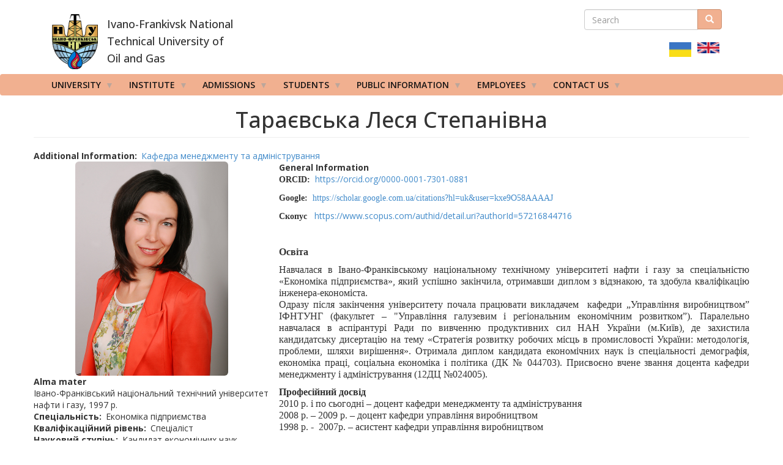

--- FILE ---
content_type: text/html; charset=UTF-8
request_url: https://nung.edu.ua/en/node/1066
body_size: 16450
content:
<!DOCTYPE html>
<html  lang="en" dir="ltr" prefix="content: http://purl.org/rss/1.0/modules/content/  dc: http://purl.org/dc/terms/  foaf: http://xmlns.com/foaf/0.1/  og: http://ogp.me/ns#  rdfs: http://www.w3.org/2000/01/rdf-schema#  schema: http://schema.org/  sioc: http://rdfs.org/sioc/ns#  sioct: http://rdfs.org/sioc/types#  skos: http://www.w3.org/2004/02/skos/core#  xsd: http://www.w3.org/2001/XMLSchema# ">
  <head>
    <meta charset="utf-8" />
<link rel="canonical" href="https://nung.edu.ua/person/taraevska-lesya-stepanivna" />
<meta name="Generator" content="Drupal 10 (https://www.drupal.org)" />
<meta name="MobileOptimized" content="width" />
<meta name="HandheldFriendly" content="true" />
<meta name="viewport" content="width=device-width, initial-scale=1.0" />
<script>var ct_check_js_val = 'fcf1f0bea2237f63d2eccfce9a13a755';var drupal_ac_antibot_cookie_value = '7c46ec9334d9589c3877a71a4330ac175f82a8481956d25898d51e40eeda0da7';var ct_use_cookies = 1;var ct_use_alt_cookies = 0;var ct_capture_buffer = 0;</script>
<link rel="icon" href="/sites/default/files/gerb%20%281%29.png" type="image/png" />
<link rel="alternate" hreflang="uk" href="https://nung.edu.ua/person/taraevska-lesya-stepanivna" />

    <title>Тараєвська Леся Степанівна | Івано-Франківський національний технічний університет нафти і газу</title>
    <link rel="stylesheet" media="all" href="/sites/default/files/css/css_vCtewkvT4xROeTzfLDVq_5dYtwp609CwAj_SdSAkckQ.css?delta=0&amp;language=en&amp;theme=drupalbook&amp;include=eJw9zEsOgzAMRdENBXlJUT4uWLh5KHZA2T0waGdXZ3BtmvOXcjIOtY8jaQZ2WhU56WI-VdoaNE0Mj1Ws4OQ-CY0L9Od5iFbu5BcejcbFBS3YOLh_xDb6V3yPHK9NnG_mJDGe" />
<link rel="stylesheet" media="all" href="/sites/default/files/css/css_wIWgCdX287RlTQ7KKH-cfJnX42E6x2PmNLMc7YPgOn8.css?delta=1&amp;language=en&amp;theme=drupalbook&amp;include=eJw9zEsOgzAMRdENBXlJUT4uWLh5KHZA2T0waGdXZ3BtmvOXcjIOtY8jaQZ2WhU56WI-VdoaNE0Mj1Ws4OQ-CY0L9Od5iFbu5BcejcbFBS3YOLh_xDb6V3yPHK9NnG_mJDGe" />

    
  </head>
  <body class="path-node page-node-type-profile has-glyphicons">
    <a href="#main-content" class="visually-hidden focusable skip-link">
      Skip to main content
    </a>
    
      <div class="dialog-off-canvas-main-canvas" data-off-canvas-main-canvas>
      

             	  <div class="container">
	    <div class="col-md-6">   <div class="region region-header-bottom-first">
          <a class="logo navbar-btn pull-left" href="/index.php/en" title="Home" rel="home">
      <img src="/sites/default/files/gerb.png" alt="Home" />
    </a>
      <section id="block-logo" class="col-md-6 col-sm-6 col-xs-8 block block-block-content block-block-content6c62536d-21af-4a63-a6e5-c7d91ae326d5 clearfix">
  
    

      
            <div class="field field--name-body field--type-text-with-summary field--label-hidden field--item"><p class="lead slogan text-align-left" style="
    font-size: 18px;
    margin-left: 15px;
    position: relative;
    font-weight: 500;
    line-height: 1.6;
">Ivano-Frankivsk National Technical University of<br>
Oil and Gas</p>
</div>
      
  </section>


  </div>
 </div>
	     <div class="col-md-3">  </div>
          <div class="col-md-3">  <div class="region region-header-bottom-third">
    <div class="search-block-form col-xs-12 settings-tray-editable block block-search block-search-form-block" data-drupal-selector="search-block-form" id="block-search" role="search" data-drupal-settingstray="editable">
  
      <h2 class="visually-hidden">Пошукова форма</h2>
    
      <form action="/index.php/en/search/node" method="get" id="search-block-form" accept-charset="UTF-8">
  <div class="form-item js-form-item form-type-search js-form-type-search form-item-keys js-form-item-keys form-no-label form-group">
      <label for="edit-keys" class="control-label sr-only">Search</label>
  
  
  <div class="input-group"><input title="Enter the terms you wish to search for." data-drupal-selector="edit-keys" class="form-search form-control" placeholder="Search" type="search" id="edit-keys" name="keys" value="" size="15" maxlength="128" data-toggle="tooltip" /><span class="input-group-btn"><button type="submit" value="Search" class="button js-form-submit form-submit btn-primary btn icon-only"><span class="sr-only">Search</span><span class="icon glyphicon glyphicon-search" aria-hidden="true"></span></button></span></div>

  
  
  </div>
<div class="form-actions form-group js-form-wrapper form-wrapper" data-drupal-selector="edit-actions" id="edit-actions"></div>

</form>

  </div>
<section class="language-switcher-language-url col-md-6 col-sm-6 col-xs-8 settings-tray-editable block block-language block-language-blocklanguage-interface clearfix" id="block-language-translator" role="navigation" data-drupal-settingstray="editable">
  
    

      <ul class="links"><li hreflang="uk" data-drupal-link-system-path="node/1066" class="uk"><a href="/person/taraevska-lesya-stepanivna" class="language-link" hreflang="uk" data-drupal-link-system-path="node/1066">    <img class="language-icon img-rounded img-responsive" src="/modules/languageicons/flags/uk.png" width="36" height="28" alt="Ukrainian" title="Ukrainian" loading="lazy" typeof="foaf:Image" />

</a></li><li hreflang="en" data-drupal-link-system-path="node/1066" class="en is-active" aria-current="page"><a href="/en/node/1066" class="language-link is-active" hreflang="en" data-drupal-link-system-path="node/1066" aria-current="page">    <img class="language-icon img-rounded img-responsive" src="/modules/languageicons/flags/en.png" width="36" height="28" alt="English" title="English" loading="lazy" typeof="foaf:Image" />

</a></li></ul>
  </section>


  </div>
 </div>
        </aside>
      </div>
    	 
	 
               <header class="navbar navbar-default container-fluid" id="navbar" role="banner">
              <div class="container-fluid">
              <div class="container">
          <div class="navbar-header">

                <div class="region region-navigation">
    <section id="block-mainnavigation" class="block block-superfish block-superfishmain clearfix">
  
    

      
<ul id="superfish-main" class="menu sf-menu sf-main sf-horizontal sf-style-white">
  
<li id="main-menu-link-content766e7b35-266a-49cf-a31c-bfa902138cd8" class="sf-depth-1 menuparent"><span class="sf-depth-1 menuparent nolink">University</span><ul><li id="main-menu-link-content6399436b-42e3-4eeb-97bf-a5672aed9ee7" class="sf-depth-2 menuparent"><a href="/en" class="sf-depth-2 menuparent">Про університет</a><ul><li id="main-menu-link-content65e3d079-1bd0-4eec-8ab8-c83ef8776128" class="sf-depth-3 sf-no-children"><a href="/en/node/1179" class="sf-depth-3">Статут</a></li><li id="main-menu-link-content898cb396-bb86-426b-b92b-137041526092" class="sf-depth-3 sf-no-children"><a href="/en/node/1190" class="sf-depth-3">Символи університету</a></li><li id="main-menu-link-content5ceeeb95-b2fb-4f1d-857a-011baa601f04" class="sf-depth-3 menuparent"><a href="/en" class="sf-depth-3 menuparent">Історія</a><ul><li id="main-menu-link-contenta2e73978-b955-4b2f-9b41-3d28e62cbcaa" class="sf-depth-4 sf-no-children"><a href="/en/node/1219" class="sf-depth-4">Історія ІФНТУНГ</a></li><li id="main-menu-link-content4df2b677-3b0a-40a9-98fd-4d6fd85e2ce0" class="sf-depth-4 sf-no-children"><a href="/en/node/1199" class="sf-depth-4">Пам&#039;яті загиблих за незалежність України</a></li></ul></li><li id="main-menu-link-contenta95808d8-d1ed-488a-9d0a-c2d85d73c1d2" class="sf-depth-3 sf-no-children"><a href="/en/node/2108" class="sf-depth-3">Витяг з Єдиного державного реєстру</a></li><li id="main-menu-link-content9d8346c5-d22e-4ada-ba7c-f245a7cd046e" class="sf-depth-3 sf-no-children"><a href="/en/node/2107" class="sf-depth-3">КОЛЕКТИВНИЙ  ДОГОВІР</a></li><li id="main-menu-link-content8f83b31e-6e8e-488a-8daa-3ce77d53934a" class="sf-depth-3 sf-no-children"><a href="/en/node/2109" class="sf-depth-3">Свідоцтво про реєстрацію</a></li><li id="main-menu-link-contente3030707-e2a2-40a7-b6bd-9ae3b74b353e" class="sf-depth-3 sf-no-children"><a href="/en/node/2274" class="sf-depth-3">Матеріально-технічна база</a></li><li id="main-menu-link-content73beaf3f-4a84-4753-9d3b-438b2df06b60" class="sf-depth-3 sf-no-children"><a href="/en/node/6956" class="sf-depth-3">Стратегія ІФНТУНГ на 2024-2028 рр</a></li></ul></li><li id="main-menu-link-contenta71c7402-c533-4806-a48b-1471f86da568" class="sf-depth-2 menuparent"><a href="/en" class="sf-depth-2 menuparent">Ректор</a><ul><li id="main-menu-link-content00c3e2e9-2813-4220-b267-73d64bbd84ab" class="sf-depth-3 sf-no-children"><a href="/en/node/4696" class="sf-depth-3">Вибори ректора - 2023</a></li><li id="main-menu-link-content8dc4454a-e633-4c80-b774-a064450abfab" class="sf-depth-3 sf-no-children"><a href="/en/node/722" class="sf-depth-3">Звіт ректора</a></li></ul></li><li id="main-menu-link-content84dad867-d1af-4b6e-b781-c24fa82100a6" class="sf-depth-2 sf-no-children"><a href="/en/node/1697" class="sf-depth-2">Ректорат</a></li><li id="main-menu-link-content508baf87-d611-402d-be6f-f31757e83fce" class="sf-depth-2 sf-no-children"><a href="/en/node/720" class="sf-depth-2">Вчена рада</a></li><li id="main-menu-link-content6208e533-1781-477c-a6bb-3b987b502b5b" class="sf-depth-2 menuparent"><a href="/en" class="sf-depth-2 menuparent">Наглядова рада</a><ul><li id="main-menu-link-content29fdc176-bc84-4fca-99e0-318935524481" class="sf-depth-3 sf-no-children"><a href="/en/node/2788" class="sf-depth-3">Наглядова рада</a></li></ul></li><li id="main-menu-link-content1ca4f08e-f351-4ad7-a4c3-dcb1b477b31c" class="sf-depth-2 menuparent"><span class="sf-depth-2 menuparent nolink">Підрозділи</span><ul><li id="main-menu-link-content520a33f7-2a31-49cb-b700-008e2b0425ba" class="sf-depth-3 sf-no-children"><a href="/en/department/navchalniy-viddil" class="sf-depth-3">Навчальний відділ</a></li><li id="main-menu-link-content79f7b654-7619-48b5-9545-22e2bbb5badd" class="sf-depth-3 sf-no-children"><a href="/en/node/593" class="sf-depth-3">Бухгалтерія</a></li><li id="main-menu-link-contentb3c30f62-a3ce-4c77-ab11-7e4f96d73cc9" class="sf-depth-3 sf-no-children"><a href="/en/node/600" class="sf-depth-3">Відділ кадрів</a></li><li id="main-menu-link-contenta3618f0b-462e-4c1c-81f8-98c126a1ba26" class="sf-depth-3 sf-no-children"><a href="http://kep.nung.edu.ua" title="Фаховий коледж електронних приладів ІФНТУНГ" class="sf-depth-3 sf-external">Фаховий коледж електронних приладів ІФНТУНГ</a></li><li id="main-menu-link-contenta324dffe-2665-4c03-b24f-39970a27d59e" class="sf-depth-3 sf-no-children"><a href="/en/node/601" class="sf-depth-3">Планово-фінансовий відділ</a></li><li id="main-menu-link-content0b3f85d6-257a-4628-bf48-841d02db1701" class="sf-depth-3 sf-no-children"><a href="/en/node/1987" class="sf-depth-3">Центр дистанційного навчання</a></li><li id="main-menu-link-contente3c04017-dfda-4b4f-a797-ca986e3b20e2" class="sf-depth-3 sf-no-children"><a href="/en/department/center-international-education" class="sf-depth-3">Центр міжнародної освіти</a></li><li id="main-menu-link-content88119f24-f143-4eaf-a82c-516a5b86b39e" class="sf-depth-3 sf-no-children"><a href="/en/department/center-international-cooperation" class="sf-depth-3">Центр міжнародного співробітництва</a></li><li id="main-menu-link-content47e7d7d7-5183-4b44-9ee1-aee6c1385e24" class="sf-depth-3 sf-no-children"><a href="/en/node/615" class="sf-depth-3">Відділ ліцензування та акредитації</a></li><li id="main-menu-link-content65a788cf-cd67-47a2-ba7e-7f874d2a1b88" class="sf-depth-3 sf-no-children"><a href="/en/node/597" class="sf-depth-3">Інформаційно-медійний центр</a></li><li id="main-menu-link-content34db0bc8-3d72-46e8-86d4-1dc34f6c3985" class="sf-depth-3 sf-no-children"><a href="/en/node/1460" class="sf-depth-3">Відділ забезпечення якості освіти</a></li><li id="main-menu-link-content79a0690e-c20e-4a03-b617-7f71f24fce4f" class="sf-depth-3 sf-no-children"><a href="/en/node/624" class="sf-depth-3">Інформаційно-обчислювальний центр</a></li><li id="main-menu-link-content146db9e7-e394-4306-852e-f3490c7fd08d" class="sf-depth-3 sf-no-children"><a href="/en/node/602" class="sf-depth-3">Відділ охорони праці</a></li><li id="main-menu-link-contenta60e7a6d-06e1-4699-9e97-410fca7dd0c7" class="sf-depth-3 sf-no-children"><a href="/en/node/612" class="sf-depth-3">Військово-мобілізаційний відділ</a></li><li id="main-menu-link-content7a315f05-a789-435b-943d-dee89655cc1e" class="sf-depth-3 sf-no-children"><a href="/en/node/596" class="sf-depth-3">Штаб цивільного захисту</a></li><li id="main-menu-link-contenteb828091-8a7a-4a66-9b92-736a8827a68a" class="sf-depth-3 sf-no-children"><a href="/en/node/594" class="sf-depth-3">Науково-технічна бібліотека</a></li><li id="main-menu-link-contentd4c1a708-bd5f-4ee0-abf6-2e76c6ee9e8f" class="sf-depth-3 sf-no-children"><a href="/en/node/621" class="sf-depth-3">Центр молодіжного спорту</a></li><li id="main-menu-link-content3449ce41-60ff-473f-8f3e-b399181b3523" class="sf-depth-3 sf-no-children"><a href="/en/node/595" class="sf-depth-3">Геологічний музей</a></li><li id="main-menu-link-content55a10dd8-8167-4259-99f9-90ae284e85cd" class="sf-depth-3 sf-no-children"><a href="/en/node/2241" class="sf-depth-3">&quot;Центр прогнозування та попередження техногенно-гідроекологічної небезпеки Прикарпаття&quot;</a></li><li id="main-menu-link-content189d0995-0568-4f4b-9d47-683a8d60dc5a" class="sf-depth-3 sf-no-children"><a href="/en/node/622" class="sf-depth-3">СПОРТИВНИЙ КОМПЛЕКС Ім. Гемби А.П.</a></li><li id="main-menu-link-content7b3fbb36-c5ac-4ba1-9dd7-7a979b8878cc" class="sf-depth-3 sf-no-children"><a href="/en/node/623" class="sf-depth-3">Студентське містечко</a></li><li id="main-menu-link-content9236275d-1a26-4538-b828-55dc3fd97eb6" class="sf-depth-3 sf-no-children"><a href="/en/node/618" class="sf-depth-3">Тренажерний буровий центр</a></li><li id="main-menu-link-contente9507197-1224-4749-8fab-170f7a982b0b" class="sf-depth-3 sf-no-children"><a href="/en/node/598" class="sf-depth-3">Лабораторія захисту та комерціалізації інтелектуальної власності</a></li><li id="main-menu-link-content8aa1a586-cf40-4168-8340-b57f981c68f4" class="sf-depth-3 sf-no-children"><a href="/en/node/619" class="sf-depth-3">Навчально-виробнича лабораторія поліграфічних послуг</a></li><li id="main-menu-link-content83b656e5-90b7-49ed-90cf-263e9b41fb1f" class="sf-depth-3 sf-no-children"><a href="/en/node/1716" class="sf-depth-3">Лабораторія підготовки результатів інноваційної діяльності</a></li><li id="main-menu-link-contentaf3d06f1-6d9b-4804-b934-0a378ae3e982" class="sf-depth-3 sf-no-children"><a href="/en/node/613" class="sf-depth-3">Координаційний центр дуальної освіти</a></li><li id="main-menu-link-content9ea6aca2-7a48-46b0-ab28-76320e512fdc" class="sf-depth-3 sf-no-children"><a href="/en/node/614" class="sf-depth-3">Юридична служба</a></li><li id="main-menu-link-content02cc4d6f-7f02-4cf4-8958-c45867d072ee" class="sf-depth-3 sf-no-children"><a href="/en/node/616" class="sf-depth-3">Психологічна служба</a></li><li id="main-menu-link-content1a3c5778-4811-42ec-ac61-bd3f2c0156f1" class="sf-depth-3 sf-no-children"><a href="/en/node/617" class="sf-depth-3">Загальний відділ</a></li><li id="main-menu-link-content8df2ce10-dbaf-47dd-a3e6-929604141220" class="sf-depth-3 sf-no-children"><a href="/en/node/2873" class="sf-depth-3">Навчально-дослідницька лабораторія нафтогазової інженерії</a></li><li id="main-menu-link-contentc5ebf245-7008-4b17-a5ad-42531981dc01" class="sf-depth-3 sf-no-children"><a href="/en/node/87" class="sf-depth-3">Центр розвитку підприємництва «Бізнес-Інкубатор»</a></li><li id="main-menu-link-content8f9f7314-4b7b-4853-ae33-48ea15c17a3e" class="sf-depth-3 sf-no-children"><a href="/en/department/centr-innovaciynogo-rozvitku/centr-innovaciynogo-rozvitku" class="sf-depth-3">Центр іноваційного розвитку</a></li><li id="main-menu-link-contentdfae3e65-9100-40ca-9d5f-359eafb98ec4" class="sf-depth-3 sf-no-children"><a href="/en/node/5143" class="sf-depth-3">Лабораторія комп&#039;ютерної підготовки та друку науково-технічної інформації</a></li><li id="main-menu-link-contentedeb3de0-b5a9-4db1-93db-d52cf9cbd730" class="sf-depth-3 sf-no-children"><a href="/en/node/4423" class="sf-depth-3">Навчально-науково-виробнича автотранспортна лабораторія</a></li><li id="main-menu-link-contente14958bd-fd81-4083-bb57-8226e668b50d" class="sf-depth-3 sf-no-children"><a href="/en/node/6846" class="sf-depth-3">Спілка інженерів-нафтовиків (SPE)</a></li><li id="main-menu-link-contentc486c7e2-eba5-4a9f-8c64-90c9a6ddc49c" class="sf-depth-3 sf-no-children"><a href="/en/node/12185" class="sf-depth-3">Центр стратегічного розвитку</a></li><li id="main-menu-link-content150c44f9-05dd-44da-b6f9-e1eb1e0b5484" class="sf-depth-3 sf-no-children"><a href="/en/node/8579" class="sf-depth-3">Навчально-науковий Центр рекрутингу, професійної підготовки і практики</a></li><li id="main-menu-link-content36305961-bdaf-48b3-a328-8ce9e8c83fd0" class="sf-depth-3 sf-no-children"><a href="/en/node/9335" class="sf-depth-3">Центр ветеранського розвитку</a></li><li id="main-menu-link-content33805282-0322-4a5c-b6fd-55dfe0c634d9" class="sf-depth-3 sf-no-children"><a href="/en/node/9821" class="sf-depth-3">Центр професійних комунікацій</a></li><li id="main-menu-link-content624d9e24-f3c8-41f7-b1c3-8ec1d74fd92e" class="sf-depth-3 sf-no-children"><a href="/en/node/10324" class="sf-depth-3">Центр дослідження проблем енергетичного переходу</a></li><li id="main-menu-link-contentcb269b80-7b91-40df-a030-685500022bc6" class="sf-depth-3 sf-no-children"><a href="/en/node/8930" class="sf-depth-3">Адміністративно-господарський відділ</a></li><li id="main-menu-link-contente7efe508-0d6c-477c-a1fd-87a20c2c8953" class="sf-depth-3 sf-no-children"><a href="https://dgkkdonnaba.wixsite.com/dgkk" class="sf-depth-3 sf-external">Дружківський фаховий коледж</a></li></ul></li><li id="main-views-viewviewstelpage-1" class="sf-depth-2 sf-no-children"><a href="/en/tel" class="sf-depth-2">The telephone directory</a></li><li id="main-menu-link-content5fcbad30-71a6-42f8-8594-ba714c768027" class="sf-depth-2 sf-no-children"><a href="/en/node/2023" class="sf-depth-2">Система управління якістю</a></li><li id="main-menu-link-content86a63699-76cd-4334-bbb2-57dc3546970e" class="sf-depth-2 sf-no-children"><a href="/en/node/1772" class="sf-depth-2">Структура університету</a></li><li id="main-menu-link-content383af096-cbb7-4b68-a8bd-6711b95f8ea3" class="sf-depth-2 sf-no-children"><a href="/en/node/1322" class="sf-depth-2">Публічні закупівлі</a></li><li id="main-menu-link-content6d0a120f-2311-4df5-a5ec-345cd4e2dfcb" class="sf-depth-2 sf-no-children"><a href="/en/node/1617" class="sf-depth-2">Інформаційний пакет</a></li><li id="main-menu-link-contentf11893ad-7bac-4457-a17d-7940e79ed75e" class="sf-depth-2 sf-no-children"><a href="/en/node/1332" class="sf-depth-2">Антикорупційна діяльність</a></li><li id="main-menu-link-content6197db39-dcb1-4aa3-9bb8-548b3aaed81e" class="sf-depth-2 sf-no-children"><a href="http://old.nung.edu.ua" class="sf-depth-2 sf-external">Старий сайт</a></li><li id="main-menu-link-content8173b0a1-61e4-4292-828a-3a658ce3e657" class="sf-depth-2 sf-no-children"><a href="/en/node/2644" class="sf-depth-2">Питання користуванням державним майном</a></li><li id="main-menu-link-content66a76a6d-7733-42e9-a6f6-3edfe7cd9492" class="sf-depth-2 sf-no-children"><a href="/en/node/4906" class="sf-depth-2">Асоціація випускників ІФНТУНГ</a></li><li id="main-menu-link-content77089736-8521-4dd4-834b-b43f0900d3f4" class="sf-depth-2 sf-no-children"><a href="/en/node/9422" class="sf-depth-2">Реорганізація ДонНАБА</a></li><li id="main-menu-link-content5ad82345-926c-480d-9f2f-fa5870bd5955" class="sf-depth-2 sf-no-children"><a href="/en/node/4907" class="sf-depth-2">Благодійний фонд «МІЙ УНІВЕРСИТЕТ»</a></li><li id="main-menu-link-content7249674f-8bd8-4199-9e0d-bc1ebe719cfc" class="sf-depth-2 sf-no-children"><a href="/en/node/8196" class="sf-depth-2">НКП &quot;Горизонт Європа&quot;</a></li><li id="main-menu-link-contente18daaf7-4c0e-4569-a604-0a7950a4b411" class="sf-depth-2 sf-no-children"><a href="/en/node/8249" class="sf-depth-2">Енергетична Академія</a></li></ul></li><li id="main-menu-link-content544d0dec-021d-44e0-9cca-972e398ee721" class="sf-depth-1 menuparent"><span class="sf-depth-1 menuparent nolink">Institute</span><ul><li id="main-menu-link-content270a92cb-034a-4758-a3d1-8164e3729ca8" class="sf-depth-2 sf-no-children"><a href="/en/department/ingi" class="sf-depth-2">Institute of Petroleum Engineering</a></li><li id="main-menu-link-contentdfed2a03-adf1-43f5-b896-af745809f2b9" class="sf-depth-2 sf-no-children"><a href="/en/department/iim" class="sf-depth-2">Institute of Mechanical Engineering</a></li><li id="main-menu-link-content5675bcb7-359c-405d-aa23-c4172c658638" class="sf-depth-2 sf-no-children"><a href="/en/department/faculty-automation-and-energy" class="sf-depth-2">Факультет автоматизації та енергетики</a></li><li id="main-menu-link-content65b9418b-d6a8-4842-b750-a830bc7d3129" class="sf-depth-2 sf-no-children"><a href="/en/department/ipnt" class="sf-depth-2">Institute of Tourism and Geosciences</a></li><li id="main-menu-link-content31958fb3-a026-4722-8652-e9d64c7e015e" class="sf-depth-2 sf-no-children"><a href="/en/department/ineu" class="sf-depth-2">Institute of Economics and Management</a></li><li id="main-menu-link-content437cfd9a-dcaa-4cfa-b4b1-109dcaf89d86" class="sf-depth-2 sf-no-children"><a href="/en/department/iabe" class="sf-depth-2">Institute of Architecture, Construction and Power Engineering</a></li><li id="main-menu-link-content9bee2beb-c616-42e5-a236-0538ed63202d" class="sf-depth-2 sf-no-children"><a href="/en/department/iit" class="sf-depth-2">Institute of Information Technologies</a></li><li id="main-menu-link-content3afdcca5-b58b-4c51-a81f-25a41bff6a46" class="sf-depth-2 sf-no-children"><a href="/en/department/igpdu" class="sf-depth-2">Institute of Humanities and Public Administratio</a></li><li id="main-menu-link-content549c39b7-9a22-4cec-bb12-3ca7cc738696" class="sf-depth-2 sf-no-children"><a href="/en/department/ipo" class="sf-depth-2">Institute of Second Masters Degree</a></li><li id="main-menu-link-content4358f8bf-42cf-4309-a69c-44db78b3dc1d" class="sf-depth-2 sf-no-children"><a href="https://nung.edu.ua/department/naukovo-doslidniy-institut-naftogazovoi-energetiki-ta-ekologii" title="НАУКОВО-ДОСЛІДНИЙ ІНСТИТУТ НАФТОГАЗОВОЇ ЕНЕРГЕТИКИ ТА ЕКОЛОГІЇ" class="sf-depth-2 sf-external">НАУКОВО-ДОСЛІДНИЙ ІНСТИТУТ НАФТОГАЗОВОЇ ЕНЕРГЕТИКИ ТА ЕКОЛОГІЇ</a></li><li id="main-menu-link-contentd896249e-e798-4e36-89aa-67ec44abfdc2" class="sf-depth-2 sf-no-children"><a href="/en/department/institute-petroleum-engineering/department-military-training" class="sf-depth-2">Department of Military Training</a></li></ul></li><li id="main-menu-link-content64df8fff-7672-4871-b100-35b64014fa49" class="sf-depth-1 menuparent"><span class="sf-depth-1 menuparent nolink">Admissions</span><ul><li id="main-menu-link-content2b9424b7-7cc5-4be1-ab13-d7e8821a0513" class="sf-depth-2 sf-no-children"><a href="/en/pk" class="sf-depth-2">Admissions</a></li><li id="main-menu-link-content259a046a-8710-4399-81d9-f430ae674e64" class="sf-depth-2 sf-no-children"><a href="https://nung.edu.ua/department/viddil-aspirantury-i-doktorantury" class="sf-depth-2 sf-external">Аспірантура та докторантура</a></li><li id="main-menu-link-contentb18e9925-a8a6-4a75-bce0-55016682d9f3" class="sf-depth-2 sf-no-children"><a href="/en/node/4836" class="sf-depth-2">Підготовче відділення</a></li></ul></li><li id="main-menu-link-content72cc2214-633b-4b27-9366-ecd9d3ea6ee5" class="sf-depth-1 menuparent"><span class="sf-depth-1 menuparent nolink">Students</span><ul><li id="main-menu-link-contentfe24c3e2-8c4f-4f4a-982b-d9f8c339f74d" class="sf-depth-2 sf-no-children"><a href="http://194.44.112.6/cgi-bin/timetable.cgi" class="sf-depth-2 sf-external">Schedule</a></li><li id="main-menu-link-content3be2ac3d-21bc-461f-a5d6-fbf60faba796" class="sf-depth-2 sf-no-children"><a href="https://dekanat.nung.edu.ua/cgi-bin/board.cgi?show=all" class="sf-depth-2 sf-external">Дошка оголошень</a></li><li id="main-menu-link-contentf9c8a4fb-f5f6-482d-88fa-c6501b84578b" class="sf-depth-2 sf-no-children"><a href="/en/node/669" class="sf-depth-2">Студентський парламент</a></li><li id="main-menu-link-content9587a350-abd7-499a-b21f-0fed9c448abb" class="sf-depth-2 sf-no-children"><a href="/en/department/student-union" class="sf-depth-2">Student Union</a></li><li id="main-menu-link-content3b72eef4-5443-49a1-aece-84929f3c51cc" class="sf-depth-2 sf-no-children"><a href="https://nung.edu.ua/sites/default/files/2025-10/Nakaz.pdf" class="sf-depth-2 sf-external">Інструкція щодо дій під час терористичних загроз</a></li><li id="main-menu-link-content0aaa1cba-728d-41d8-b18f-336baba55ccc" class="sf-depth-2 sf-no-children"><a href="/en/node/11044" class="sf-depth-2">Академічна стипедія</a></li><li id="main-menu-link-content0e3e3a54-0589-495e-a422-b3f8a4a4dbfc" class="sf-depth-2 sf-no-children"><a href="https://nung.edu.ua/sites/default/files/2023-02/document_0.pdf" class="sf-depth-2 sf-external">Порядок дій за сигналоми оповіщення &quot;Увага всім!&quot;,&quot;Повітряна тривога!&quot;,&quot;Слідувати в укриття!&quot;</a></li><li id="main-menu-link-content20c24b69-26a2-4bf5-adf6-c69beb7fb864" class="sf-depth-2 sf-no-children"><a href="https://nung.edu.ua/department/studentski-hurtky-ifntunh" class="sf-depth-2 sf-external">Студентські гуртки</a></li><li id="main-views-viewviewsheadingpage-3" class="sf-depth-2 sf-no-children"><a href="/en/headingstudent" title="PROUD OF OUR PEOPLE: THE BEST STUDENTS" class="sf-depth-2">PROUD OF OUR PEOPLE: THE BEST STUDENTS</a></li><li id="main-menu-link-contentc425885e-6a7e-4520-83a8-362ee09406d1" class="sf-depth-2 sf-no-children"><a href="/en/node/10600" class="sf-depth-2">Соціальна стипендія</a></li><li id="main-menu-link-content5aceb231-0826-4ccd-9ee6-2c8bbfcf2683" class="sf-depth-2 sf-no-children"><a href="/en/node/3395" class="sf-depth-2">ВАРТІСТЬ НАВЧАННЯ ТА ВАРТІСТЬ ПРОЖИВАННЯ В ГУРТОЖИТКАХ</a></li></ul></li><li id="main-menu-link-content9ec7c86b-0daa-427e-8828-bfc8e1a5066f" class="sf-depth-1 menuparent"><a href="/en" class="sf-depth-1 menuparent">Public information</a><ul><li id="main-menu-link-content2dd75811-41af-49e2-92f5-c137fc92cc6c" class="sf-depth-2 sf-no-children"><a href="/en/public" class="sf-depth-2">Public information</a></li></ul></li><li id="main-menu-link-contenta455a1d5-de51-4b6c-b9b9-4a1be0b501d6" class="sf-depth-1 menuparent"><span class="sf-depth-1 menuparent nolink">Employees</span><ul><li id="main-menu-link-content95527fbc-c8ab-4daf-9415-8f96de469e9a" class="sf-depth-2 sf-no-children"><a href="https://nung.edu.ua/sites/default/files/2025-10/Nakaz%20%282%29.pdf" class="sf-depth-2 sf-external">Інструкція щодо дій під час терористичних загроз</a></li><li id="main-menu-link-contente9db93f4-e830-4e93-b0be-ad49c89363ba" class="sf-depth-2 sf-no-children"><a href="/en/node/3821" class="sf-depth-2">Первинна профспілкова організація працівників</a></li><li id="main-menu-link-content37591010-b1fb-4632-8c91-dd30efa5471f" class="sf-depth-2 sf-no-children"><a href="/en/node/6510" class="sf-depth-2">Положення про конференцію трудового колективу ІФНТУНГ</a></li><li id="main-menu-link-content3caa3c14-127e-406d-8757-274f18070669" class="sf-depth-2 sf-no-children"><a href="https://nung.edu.ua/sites/default/files/2023-02/document_0.pdf" class="sf-depth-2 sf-external">Порядок дій за сигналоми оповіщення &quot;Увага всім!&quot;,&quot;Повітряна тривога!&quot;,&quot;Слідувати в укриття!&quot;</a></li><li id="main-menu-link-content184bdf49-181f-4b96-a851-36839b9bd357" class="sf-depth-2 sf-no-children"><a href="/en/node/2003" class="sf-depth-2">Рейтинг науково-педагогічного персоналу</a></li><li id="main-menu-link-contenta4581589-4e50-434e-b843-e26eb97c8d45" class="sf-depth-2 sf-no-children"><a href="/en/node/2599" class="sf-depth-2">Конкурс на заміщення посад</a></li></ul></li><li id="main-menu-link-content7d654012-7a17-4575-9869-ac98a76fb8f1" class="sf-depth-1 menuparent"><span class="sf-depth-1 menuparent nolink">Contact us</span><ul><li id="main-menu-link-contentfdb518a2-21e3-4f11-be9c-60567bd122c1" class="sf-depth-2 sf-no-children"><a href="/en/node/7157" class="sf-depth-2">Контакти</a></li></ul></li>
</ul>

  </section>


  </div>

                                      </div>

	 
                            </div>
              </div>
          </header>
  

  <div role="main" class="main-container container-fluid js-quickedit-main-content">
    <div class="row">

	
            
            
                  <section class="col-sm-12">

                
                
                
                                      
                  
                          <a id="main-content"></a>
            <div class="region region-content">
    <div data-drupal-messages-fallback class="hidden"></div>
<section id="block-drupalbook-page-title" class="text-center block block-core block-page-title-block clearfix">
  <div class="container">

    
        

    <div class="row">
                <h1 class="page-header">
<span>Тараєвська Леся Степанівна</span>
</h1>

          </div>
  </div>
</section>
<section id="block-drupalbook-content" class="block block-system block-system-main-block clearfix">
  <div class="container">

    
        

    <div class="row">
              <article data-history-node-id="1066" lang="uk" about="/person/taraevska-lesya-stepanivna" class="profile is-promoted full clearfix">

  
    

  
  <div class="content">
      <div class="layout layout--onecol">
    <div  class="layout__region layout__region--content">
      <section class="block block-layout-builder block-field-blocknodeprofilefield-avtor-departamentu clearfix">
  
    

      
  <div class="field field--name-field-avtor-departamentu field--type-entity-reference field--label-inline">
    <div class="field--label">Additional Information</div>
          <div class="field__items">
              <div class="field--item"><a href="/department/instytut-ekonomiky-ta-menedzhmentu/kafedra-menedzhmentu-ta-administruvannya" hreflang="uk">Кафедра менеджменту та адміністрування</a></div>
              </div>
      </div>

  </section>


    </div>
  </div>
  <div class="layout layout--twocol-section layout--twocol-section--33-67">

          <div  class="layout__region layout__region--first">
        <section class="block block-layout-builder block-field-blocknodeprofilefield-photo clearfix">
  
    

      
      <div class="field field--name-field-photo field--type-image field--label-hidden field--items">
              <div class="field--item">  <img loading="lazy" src="/sites/default/files/styles/person250x320/public/2020-10/Tarayevska-1.jpg?itok=3HMUz5lW" width="250" height="350" alt="Тараєвська Леся Степанівна" typeof="foaf:Image" class="img-rounded img-responsive" />


</div>
          </div>
  
  </section>

<section class="block block-layout-builder block-field-blocknodeprofilefield-alma-mater clearfix">
  
    

      
  <div class="field field--name-field-alma-mater field--type-text-long field--label-above">
    <div class="field--label">Alma mater</div>
              <div class="field--item"><p>Івано-Франківський національний технічний університет нафти і газу, 1997 р.</p></div>
          </div>

  </section>

<section class="block block-layout-builder block-field-blocknodeprofilefield-profession clearfix">
  
    

      
  <div class="field field--name-field-profession field--type-text-long field--label-inline">
    <div class="field--label">Спеціальність</div>
              <div class="field--item"><p>Економіка підприємства</p></div>
          </div>

  </section>

<section class="block block-layout-builder block-field-blocknodeprofilefield-qualification-level clearfix">
  
    

      
  <div class="field field--name-field-qualification-level field--type-text-long field--label-inline">
    <div class="field--label">Кваліфікаційний рівень</div>
              <div class="field--item"><p>Спеціаліст</p></div>
          </div>

  </section>

<section class="block block-layout-builder block-field-blocknodeprofilefield-degree clearfix">
  
    

      
  <div class="field field--name-field-degree field--type-text-long field--label-inline">
    <div class="field--label">Науковий ступінь</div>
              <div class="field--item"><p>Кандидат економічних наук</p></div>
          </div>

  </section>

<section class="block block-layout-builder block-field-blocknodeprofilefield-academic-status clearfix">
  
    

      
  <div class="field field--name-field-academic-status field--type-text-long field--label-inline">
    <div class="field--label">Вчене звання</div>
              <div class="field--item"><p>Доцент</p></div>
          </div>

  </section>

<section class="block block-layout-builder block-field-blocknodeprofilefield-place-of-work-position clearfix">
  
    

      
  <div class="field field--name-field-place-of-work-position field--type-text-long field--label-inline">
    <div class="field--label">Місце роботи, посада</div>
              <div class="field--item"><p>ІФНТУНГ, кафедра менеджменту та адміністрування, доцент</p></div>
          </div>

  </section>


      </div>
    
          <div  class="layout__region layout__region--second">
        <section class="block block-layout-builder block-field-blocknodeprofilefield-bio clearfix">
  
    

      
  <div class="field field--name-field-bio field--type-text-with-summary field--label-above">
    <div class="field--label">General Information</div>
              <div class="field--item"><p><span style="color:#333333;font-family:&quot;Times New Roman&quot;;"><strong>ORCID:</strong>&nbsp; </span><a href="https://orcid.org/0000-0001-7301-0881">https://orcid.org/0000-0001-7301-0881</a></p><p style="background-color:white;"><span style="color:#333333;font-family:&quot;Times New Roman&quot;;"><strong>Google:</strong>&nbsp; </span><a href="https://scholar.google.com.ua/citations?hl=uk&amp;user=kxe9O58AAAAJ"><span style="font-family:&quot;Times New Roman&quot;;">https://scholar.google.com.ua/citations?hl=uk&amp;user=kxe9O58AAAAJ</span></a></p><p><span style="color:#333333;font-family:&quot;Times New Roman&quot;;"><strong>Скопус</strong></span><span style="color:#333333;font-family:&quot;Times New Roman&quot;;" lang="RU"><strong>&nbsp; &nbsp;</strong></span><a href="https://www.scopus.com/authid/detail.uri?authorId=57216844716">https://www.scopus.com/authid/detail.uri?authorId=57216844716</a></p><p>&nbsp;</p><p style="line-height:normal;margin-bottom:7.5pt;"><span style="font-family:&quot;Times New Roman&quot;;font-size:12.0pt;"><strong>Освіта&nbsp;</strong></span></p><p class="text-align-justify" style="background-color:white;"><span style="color:#333333;font-family:&quot;Times New Roman&quot;;font-size:12.0pt;line-height:115%;">Навчалася в Івано-Франківському національному технічному університеті нафти і газу за спеціальністю «Економіка підприємства», який успішно закінчила, отримавши диплом з відзнакою, та здобула кваліфікацію інженера-економіста.&nbsp;</span><br><span style="color:#333333;font-family:&quot;Times New Roman&quot;;font-size:12.0pt;line-height:115%;">Одразу після закінчення університету почала працювати викладачем &nbsp;кафедри „Управління виробництвом” ІФНТУНГ (факультет – "Управління галузевим і регіональним економічним розвитком”). Паралельно навчалася в аспірантурі Ради по вивченню продуктивних сил НАН України (м.Київ), де захистила кандидатську дисертацію на тему «Стратегія розвитку робочих місць в промисловості України: методологія, проблеми, шляхи вирішення». Отримала диплом кандидата економічних наук із спеціальності демографія, економіка праці, соціальна економіка і політика (ДК № 044703). Присвоєно вчене звання доцента кафедри менеджменту і адміністрування (12ДЦ №024005).</span></p><p style="line-height:normal;margin-bottom:.0001pt;"><span style="font-family:&quot;Times New Roman&quot;;font-size:12.0pt;"><strong>Професійний досвід</strong></span></p><p style="line-height:normal;margin-bottom:.0001pt;"><span style="font-family:&quot;Times New Roman&quot;;font-size:12.0pt;">2010 р. і по сьогодні – доцент кафедри менеджменту та адміністрування</span></p><p style="line-height:normal;margin-bottom:.0001pt;"><span style="font-family:&quot;Times New Roman&quot;;font-size:12.0pt;">2008 р. – 2009 р. – доцент кафедри управління виробництвом</span></p><p style="line-height:normal;margin-bottom:.0001pt;"><span style="font-family:&quot;Times New Roman&quot;;font-size:12.0pt;">1998 р. -&nbsp; 2007р. – асистент кафедри управління виробництвом</span></p><p style="line-height:normal;margin-bottom:.0001pt;">&nbsp;</p></div>
          </div>

  </section>

<section class="block block-layout-builder block-field-blocknodeprofilefield-educational-work clearfix">
  
    

      
  <div class="field field--name-field-educational-work field--type-text-long field--label-above">
    <div class="field--label">Навчальна робота</div>
              <div class="field--item"><ul><li>Ресурсний менеджмент</li><li>Маркетинговий менеджмент;&nbsp;</li><li>Інфраструктура товарного ринку;</li><li>Економіка природокористування;</li><li>Екологізація діяльності</li></ul><p>&nbsp;</p></div>
          </div>

  </section>

<section class="block block-layout-builder block-field-blocknodeprofilefield-scientific clearfix">
  
    

      
  <div class="field field--name-field-scientific field--type-text-long field--label-above">
    <div class="field--label">Наукова діяльність</div>
              <div class="field--item"><p><strong>Тема дисертації</strong>:<br>"Стратегія розвитку робочих місць в промисловості України: методологія, проблеми, шляхи вирішення", 2007 р.</p><p><strong>Напрями наукової роботи</strong>:</p><ul><li>розробка механізму реалізації засад екологічного менеджменту господарюючих суб’єктів;</li><li>ресурсне забезпечення підприємств;</li><li>дослідження інфраструктурних елементів ринку праці;</li><li>соціальне партнерство та соціальна відповідальність;</li><li>управління елементами комплексу маркетингу;</li><li>концепції природокористування та екомаркетинг;</li><li>інноваційний розвиток та стратегічне планування у закладах вищої освіти.</li></ul><p><strong>Стажування</strong></p><p>1&nbsp;Вступ до інноваційного підприємництва та практика запуску стартапа.&nbsp;Стартап Школа “Sikorsky Challenge.&nbsp;Сертифікат&nbsp;SCU №22/31, 2022 р.</p><p>2 «Школа наставників дуальної форми здобуття освіти». МОН України. Науково-методичний центр вищої та фахової перед вищої освіти.&nbsp; Сертифікат СС 38282994/2394-23,&nbsp;2023 р.</p><p>3 Підвищення педагогічних, психологічних, цифрових компетентностей викладача.&nbsp;Івано-Франківський національний технічний університет нафти і газу.&nbsp;Сертифікат ЦМП №23-000523, &nbsp;2023 р.</p><p>4 Онлайн курс «Соціальне підприємництво». Програма міжнародної співпраці «EU4Business: відновлення, конкурентоспроможність&nbsp;та&nbsp; інтернаціоналізація&nbsp; МСП». За підтримки німецької федеральної компанії Deutsche Gesellschaft für Internationale Zusammenarbeit&nbsp; (GIZ)&nbsp;GmbH., 2023 р.</p><p>5 Програма «Стресостійкість: умови та специфіка» на на базі ІФНТУНГ. Сертифікат ЦМП №24-001129, 2024 р</p><p>6 Семінар «EIT Rebuild Ukraine» на базі EIT Jumpstarter.&nbsp;Graduate.No:ca0ecbb2-af5c-4836-ad2e-c6f8be82605d, 2025 р.</p><p>7 Програма «Менеджмент грантових проєктів» на базі ІФНТУНГ.&nbsp;Сертифікат ЦМП №25-001195, 2025 р.</p><p>&nbsp;</p></div>
          </div>

  </section>

<section class="block block-layout-builder block-field-blocknodeprofilefield-selected-publications clearfix">
  
    

      
  <div class="field field--name-field-selected-publications field--type-text-long field--label-above">
    <div class="field--label">Вибрані публікації</div>
              <div class="field--item"><p><em>Публікації у виданнях, що включені до наукометричних баз:</em></p><ol><li>Mariya Petryna, Nataliia Stavnycha, Lesya Tarayevska, Liliia Rishchuk and Oksana Kushlyk&nbsp; «A methodological approach to the evaluation of the effectiveness of innovative projects». The International Conference on Sustainable Futures: Environmental, Technological, Social and Economic Matters, Kryvyi Rih, 2020, Vol.166, DOI:&nbsp;<a href="https://doi.org/10.1051/e3sconf/202016613018">https://doi.org/10.1051/e3sconf/202016613018</a></li><li>Iryna Kinash, Lesya Tarayevska, Mariya Petryna, Nataliia Stavnycha, Taras Ivanchuk&nbsp; and Oleh Bleikher. Formation of innovative infrastructure in the context of project-oriented management of the oil and gas industry. <em>Mineral Resources &amp; Energy Congress.</em> E3S Web of Conferences Volume 526 (2024) Cracow, Poland, February 26-28, 2024 DOI:&nbsp;<a href="https://doi.org/10.1051/e3sconf/202452601015">https://doi.org/10.1051/e3sconf/202452601015</a></li><li>Ostrovska H.Y., Shelestovskyi B.G., Pietukhova О.M., Yasinetska I.А., Tarayevska L.S. Іntellectual potential assessing methodology of an innovation-oriented enterprise. Naukovyi Visnyk Natsionalnoho Hirnychoho Universytetu, 2024, № 4. С. 141-148.&nbsp;<a href="https://doi.org/10.33271/nvngu/2024-4/141">https://doi.org/10.33271/nvngu/2024-4/141</a></li></ol><p><em>Наукові статті у фахових журналах</em></p><p>1&nbsp;Тараєвська Л.С., Ріщук Л.І. Екологічні стартапи у fashion індустрії. Актуальні проблеми розвитку економіки регіону: науковий журнал. Івано-Франківськ : Вид-во Прикарпатського національного університету імені Василя Стефаника, 2021. Вип. 17. Т. 2. С 273-281&nbsp; &nbsp;<a href="https://doi.org/10.15330/apred.2.17.273-281">https://doi.org/10.15330/apred.2.17.273-281</a>&nbsp;</p><p>2 Тараєвська Л.С., Волошинович А.О. Чи може замінити нейромережа&nbsp;CHATGPT&nbsp;роботу маркетолога. Електронний науково-практичний журнал «Інфраструктура ринку», Випуск №71, 2023 С.188-194 DOI: https://doi.org/10.32782/infrastruct71-33</p><p>3 Ріщук Л.І., Тараєвська Л.С. Управління змінами як необхідний елемент успішного розвитку підприємства. Електронний журнал “Ефективна економіка”, випуск 5, 2023 DOI:&nbsp;<a href="http://doi.org/10.32702/2307-2105.2023.5.41">http://doi.org/10.32702/2307-2105.2023.5.41</a></p><p>4&nbsp;&nbsp; &nbsp; Петрина&nbsp;М.Ю.,&nbsp; Стельмайстер&nbsp; М.-В.А.,&nbsp;Тараєвська&nbsp; Л.С. Інноваційний&nbsp; розвиток&nbsp;України&nbsp; та&nbsp; Івано- Франківська у воєнний період. <em>Актуальні проблеми розвитку економіки регіону:</em>&nbsp; &nbsp;науковий журнал.&nbsp; Івано-Франківськ : Вид-во Прикарпатського національного університету імені Василя Стефаника, 2024.&nbsp; Вип. 20. Т. 2 С.201-215&nbsp;<a href="https://doi.org/10.15330/apred.2.20.187-200">https://doi.org/10.15330/apred.2.20.187-200</a></p><p>5 Тараєвська Л.С., Петрина М.Ю., Мацала А.C. Інфраструктурні елементи паливно-енергетичного комплексу та альтернативна енергетика. <em>Інфраструктура ринку.&nbsp;</em>Електронний науково-практичний журнал, 2025. №82.&nbsp; С.75-80&nbsp;DOI:&nbsp;<a href="https://doi.org/10.32782/infrastruct82-11">https://doi.org/10.32782/infrastruct82-11</a>&nbsp;</p><p>&nbsp;</p><p><em>Участь у конференціях, семінарах, вебінарах:</em></p><p>1 Тараєвська Л.С., Лашта В.Т. Екоінновації – шлях до сталого розвитку. <em>Управління розвитком соціально-економічних систем.</em> Матеріали VІI Міжнародної науково-практичної конференції (м. Харків, 20-21 квітня 2023 року). Харків: ДБТУ, 2023. С.309-312</p><p>2 Ріщук Л.І., Тараєвська Л.С., Ріщук Н.А. Впровадження організаційних змін в медичних організаціях як складова забезпечення їх конкурентоспроможності. <em>Світ наукових досліджень</em>. Матеріали Міжнародної мультидисциплінарної наукової інтернет-конференції. Випуск 26.&nbsp;</p><p>3 Тараєвська Л.С. Соціальне партнерство в контексті сучасної бізнес моделі організації та його особливості в умовах воєнного стану. <em>Менеджмент та маркетинг у складі сучасної економіки, науки, освіти, практики</em> : матеріали XІ міжнар. наук.-практ. дистанційної конф., м. Харків, 21 берез. 2024 р., Харків : НФаУ, 2024. С.522 .&nbsp;</p><p>4 Lesia&nbsp; Tarajewskaska, Maryja Petryna kontekście inwestowanie wpływowe w kontekście zrównoważonego rozwoju. <em>Актуальні&nbsp; проблеми менеджменту в&nbsp; умовах сучасних викликів.</em> Матеріали&nbsp; ІІ&nbsp; Міжнародної&nbsp;науково-практичної&nbsp;конференції,&nbsp; Івано- Франківськ: ІФНТУНГ, 2024. С.181 (Івано-Франківськ, 3-4 квітня&nbsp; 2024&nbsp;року).&nbsp;&nbsp;</p><p>5 Тараєвська Л.С., Литвинець Р.Б. Макроменеджмент, характеристика його стану в Україні та принципи реформування. <em>Управління розвитком соціально-економічних систем:</em> Матеріали IX Міжнародної науково- практичної конференції (присвячена пам’яті професора Григорія Євтійовича Мазнєва). (м. Харків, 06-07 березня 2025 року). Харків : ДБТУ. Ч. 1. 2025. С. 525</p><p>6 Tarayevska L., Rishchuk N. Lean management as a concept of efficient resource&nbsp;management in the healthcare sector. &nbsp;<em>Управління розвитком соціально-економічних систем:</em> Матеріали IX Міжнародної науково- практичної конференції (присвячена пам’яті професора Григорія Євтійовича Мазнєва). (м. Харків, 06-07 березня 2025 року). Харків : ДБТУ. Ч. 1. 2025. С. 395</p><p><em><strong>Участь у професійних та/або громадських об’єднаннях</strong></em></p><p>Асоційований член Української Асоціації з розвитку менеджменту і бізнес освіти. Свідоцтво №807 від 11 січня 2025 р.</p><p>Асоційований член громадської організації «Прогресильні». Сертифікат №1277/25</p></div>
          </div>

  </section>


      </div>
    
  </div>
  <div class="layout layout--twocol-section layout--twocol-section--67-33">

    
    
  </div>
  <div class="layout layout--onecol">
    <div  class="layout__region layout__region--content">
      <section class="block block-layout-builder block-field-blocknodeprofilefield-contacts clearfix">
  
    

      
  <div class="field field--name-field-contacts field--type-text-long field--label-inline">
    <div class="field--label">Контакти</div>
              <div class="field--item"><p><a href="mailto:lesia.taraievska@nung.edu.ua">lesia.taraievska@nung.edu.ua</a></p></div>
          </div>

  </section>


    </div>
  </div>
  <div class="layout layout--onecol">
    <div  class="layout__region layout__region--content">
      <section class="block block-layout-builder block-extra-field-blocknodeprofilelinks clearfix">
  
    

      
  </section>


    </div>
  </div>

  </div>

</article>

          </div>
  </div>
</section>

  </div>

              </section>

                </div>
  </div>

      <footer class="footer container-fluid" role="contentinfo">
      <div class="container">
        <div class="row">
            <div class="region region-footer">
    <section id="block-copyrightua" class="col-md-10 col-sm-10 col-xs-10 settings-tray-editable block block-block-content block-block-content5eb79aca-0143-4e34-a3eb-4fcc94a37ce6 clearfix" data-drupal-settingstray="editable">
  
    

      
            <div class="field field--name-body field--type-text-with-summary field--label-hidden field--item"><p><span style="color:#F0FFF0">© 2020 </span> <a href="http://nung.edu.ua">Ivano Frankivsk National Technical University of Oil and Gas</a><span style="color:#F0FFF0"> </span></p>

<p><span style="color:#F0FFF0">All rights reserved.</span><br>
<span style="color:#F0FFF0"><span style="color:#F0FFF0">Ukraine, Ivano-Frankivsk,  15 Karpatska St. <br>
At use of materials the reference to a site is obligatory.</span></span></p>
</div>
      
  </section>

<section id="block-socialmedia" class="settings-tray-editable block block-block-content block-block-contentc7c59309-2822-42ff-ad6c-845240b45bc2 clearfix" data-drupal-settingstray="editable">
  
    

      
            <div class="field field--name-body field--type-text-with-summary field--label-hidden field--item"><div class="text-align-right" id="social-media">
<div id="social-media">
<a href="https://www.youtube.com/channel/UCjYRh4awRHKC2Ths7H2xn4Q/" class="youtube"><i class="fa fa-youtube fa-3x"></i></a>
<a href="https://www.instagram.com/ifntuog/" class="instagram"><i class="fa fa-instagram fa-3x"></i></a>
<a href="https://facebook.com/IFNTUOG" class="facebook"><i class="fa fa-facebook-square fa-3x"></i></a>
</div></div></div>
      
  </section>


  </div>

        </div>
      </div>
    </footer>
  
  </div>

    
    <script type="application/json" data-drupal-selector="drupal-settings-json">{"path":{"baseUrl":"\/","pathPrefix":"en\/","currentPath":"node\/1066","currentPathIsAdmin":false,"isFront":false,"currentLanguage":"en"},"pluralDelimiter":"\u0003","suppressDeprecationErrors":true,"bootstrap":{"forms_has_error_value_toggle":1,"modal_animation":1,"modal_backdrop":"true","modal_focus_input":0,"modal_keyboard":0,"modal_select_text":1,"modal_show":0,"modal_size":"","popover_enabled":1,"popover_animation":1,"popover_auto_close":1,"popover_container":"body","popover_content":"","popover_delay":"0","popover_html":0,"popover_placement":"right","popover_selector":"","popover_title":"","popover_trigger":"click","tooltip_enabled":1,"tooltip_animation":1,"tooltip_container":"body","tooltip_delay":"0","tooltip_html":0,"tooltip_placement":"auto left","tooltip_selector":"","tooltip_trigger":"hover"},"superfish":{"superfish-main":{"id":"superfish-main","sf":{"pathLevels":"3","animation":{"opacity":"show","height":["show","easeInQuad"]},"speed":"fast"},"plugins":{"touchscreen":{"mode":"window_width"},"smallscreen":{"mode":"window_width","title":"MENU"},"supposition":true,"supersubs":{"minWidth":"22","maxWidth":"54"}}}},"ajaxTrustedUrl":{"\/index.php\/en\/search\/node":true},"quicklink":{"admin_link_container_patterns":["#block-local-tasks-block a",".block-local-tasks-block a","#drupal-off-canvas a","#toolbar-administration a"]},"user":{"uid":0,"permissionsHash":"b44175a873d99cd090f29df0166d8b282bec392412b4bf9cd35828b71457b105"}}</script>
<script src="/sites/default/files/js/js_Kt48vUE-ztZAlGpEu4uILG4nTobE4K3aksvBjU-9ENA.js?scope=footer&amp;delta=0&amp;language=en&amp;theme=drupalbook&amp;include=eJx9zsEOwjAIBuAXatNHMrTDjQwLAWri27tdpofqhRA-Av9iQ4GryF5WlgqcPV5MfU3LR44SHgaavRlpeGqM0AN4L6C1RdZRmVq6FouKyhPtaxIiHKTJh6LdybdydTcEP1_OaDvPUA_sMfWQ0bYjFmKfuj-A-Z8PVXEKkp-O5qP6TN-JfICr"></script>

  </body>
</html>
